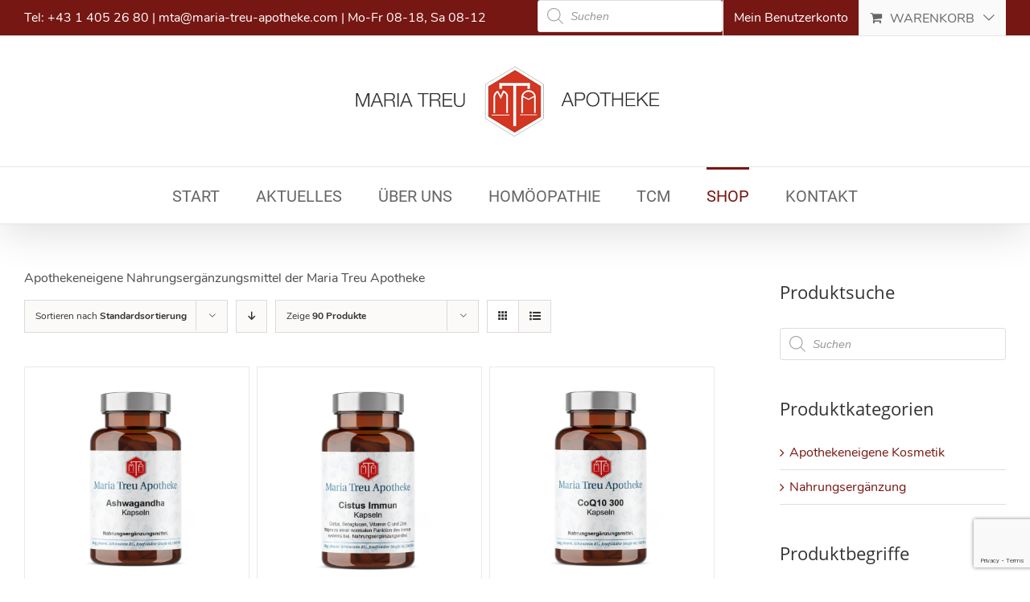

--- FILE ---
content_type: text/html; charset=utf-8
request_url: https://www.google.com/recaptcha/api2/anchor?ar=1&k=6LcuzIcUAAAAAHj06SU6cs6qBxUMAytiUeow8agR&co=aHR0cHM6Ly9tYXJpYS10cmV1LWFwb3RoZWtlLmF0OjQ0Mw..&hl=en&v=N67nZn4AqZkNcbeMu4prBgzg&size=invisible&anchor-ms=20000&execute-ms=30000&cb=ot7wzz5j7twc
body_size: 48453
content:
<!DOCTYPE HTML><html dir="ltr" lang="en"><head><meta http-equiv="Content-Type" content="text/html; charset=UTF-8">
<meta http-equiv="X-UA-Compatible" content="IE=edge">
<title>reCAPTCHA</title>
<style type="text/css">
/* cyrillic-ext */
@font-face {
  font-family: 'Roboto';
  font-style: normal;
  font-weight: 400;
  font-stretch: 100%;
  src: url(//fonts.gstatic.com/s/roboto/v48/KFO7CnqEu92Fr1ME7kSn66aGLdTylUAMa3GUBHMdazTgWw.woff2) format('woff2');
  unicode-range: U+0460-052F, U+1C80-1C8A, U+20B4, U+2DE0-2DFF, U+A640-A69F, U+FE2E-FE2F;
}
/* cyrillic */
@font-face {
  font-family: 'Roboto';
  font-style: normal;
  font-weight: 400;
  font-stretch: 100%;
  src: url(//fonts.gstatic.com/s/roboto/v48/KFO7CnqEu92Fr1ME7kSn66aGLdTylUAMa3iUBHMdazTgWw.woff2) format('woff2');
  unicode-range: U+0301, U+0400-045F, U+0490-0491, U+04B0-04B1, U+2116;
}
/* greek-ext */
@font-face {
  font-family: 'Roboto';
  font-style: normal;
  font-weight: 400;
  font-stretch: 100%;
  src: url(//fonts.gstatic.com/s/roboto/v48/KFO7CnqEu92Fr1ME7kSn66aGLdTylUAMa3CUBHMdazTgWw.woff2) format('woff2');
  unicode-range: U+1F00-1FFF;
}
/* greek */
@font-face {
  font-family: 'Roboto';
  font-style: normal;
  font-weight: 400;
  font-stretch: 100%;
  src: url(//fonts.gstatic.com/s/roboto/v48/KFO7CnqEu92Fr1ME7kSn66aGLdTylUAMa3-UBHMdazTgWw.woff2) format('woff2');
  unicode-range: U+0370-0377, U+037A-037F, U+0384-038A, U+038C, U+038E-03A1, U+03A3-03FF;
}
/* math */
@font-face {
  font-family: 'Roboto';
  font-style: normal;
  font-weight: 400;
  font-stretch: 100%;
  src: url(//fonts.gstatic.com/s/roboto/v48/KFO7CnqEu92Fr1ME7kSn66aGLdTylUAMawCUBHMdazTgWw.woff2) format('woff2');
  unicode-range: U+0302-0303, U+0305, U+0307-0308, U+0310, U+0312, U+0315, U+031A, U+0326-0327, U+032C, U+032F-0330, U+0332-0333, U+0338, U+033A, U+0346, U+034D, U+0391-03A1, U+03A3-03A9, U+03B1-03C9, U+03D1, U+03D5-03D6, U+03F0-03F1, U+03F4-03F5, U+2016-2017, U+2034-2038, U+203C, U+2040, U+2043, U+2047, U+2050, U+2057, U+205F, U+2070-2071, U+2074-208E, U+2090-209C, U+20D0-20DC, U+20E1, U+20E5-20EF, U+2100-2112, U+2114-2115, U+2117-2121, U+2123-214F, U+2190, U+2192, U+2194-21AE, U+21B0-21E5, U+21F1-21F2, U+21F4-2211, U+2213-2214, U+2216-22FF, U+2308-230B, U+2310, U+2319, U+231C-2321, U+2336-237A, U+237C, U+2395, U+239B-23B7, U+23D0, U+23DC-23E1, U+2474-2475, U+25AF, U+25B3, U+25B7, U+25BD, U+25C1, U+25CA, U+25CC, U+25FB, U+266D-266F, U+27C0-27FF, U+2900-2AFF, U+2B0E-2B11, U+2B30-2B4C, U+2BFE, U+3030, U+FF5B, U+FF5D, U+1D400-1D7FF, U+1EE00-1EEFF;
}
/* symbols */
@font-face {
  font-family: 'Roboto';
  font-style: normal;
  font-weight: 400;
  font-stretch: 100%;
  src: url(//fonts.gstatic.com/s/roboto/v48/KFO7CnqEu92Fr1ME7kSn66aGLdTylUAMaxKUBHMdazTgWw.woff2) format('woff2');
  unicode-range: U+0001-000C, U+000E-001F, U+007F-009F, U+20DD-20E0, U+20E2-20E4, U+2150-218F, U+2190, U+2192, U+2194-2199, U+21AF, U+21E6-21F0, U+21F3, U+2218-2219, U+2299, U+22C4-22C6, U+2300-243F, U+2440-244A, U+2460-24FF, U+25A0-27BF, U+2800-28FF, U+2921-2922, U+2981, U+29BF, U+29EB, U+2B00-2BFF, U+4DC0-4DFF, U+FFF9-FFFB, U+10140-1018E, U+10190-1019C, U+101A0, U+101D0-101FD, U+102E0-102FB, U+10E60-10E7E, U+1D2C0-1D2D3, U+1D2E0-1D37F, U+1F000-1F0FF, U+1F100-1F1AD, U+1F1E6-1F1FF, U+1F30D-1F30F, U+1F315, U+1F31C, U+1F31E, U+1F320-1F32C, U+1F336, U+1F378, U+1F37D, U+1F382, U+1F393-1F39F, U+1F3A7-1F3A8, U+1F3AC-1F3AF, U+1F3C2, U+1F3C4-1F3C6, U+1F3CA-1F3CE, U+1F3D4-1F3E0, U+1F3ED, U+1F3F1-1F3F3, U+1F3F5-1F3F7, U+1F408, U+1F415, U+1F41F, U+1F426, U+1F43F, U+1F441-1F442, U+1F444, U+1F446-1F449, U+1F44C-1F44E, U+1F453, U+1F46A, U+1F47D, U+1F4A3, U+1F4B0, U+1F4B3, U+1F4B9, U+1F4BB, U+1F4BF, U+1F4C8-1F4CB, U+1F4D6, U+1F4DA, U+1F4DF, U+1F4E3-1F4E6, U+1F4EA-1F4ED, U+1F4F7, U+1F4F9-1F4FB, U+1F4FD-1F4FE, U+1F503, U+1F507-1F50B, U+1F50D, U+1F512-1F513, U+1F53E-1F54A, U+1F54F-1F5FA, U+1F610, U+1F650-1F67F, U+1F687, U+1F68D, U+1F691, U+1F694, U+1F698, U+1F6AD, U+1F6B2, U+1F6B9-1F6BA, U+1F6BC, U+1F6C6-1F6CF, U+1F6D3-1F6D7, U+1F6E0-1F6EA, U+1F6F0-1F6F3, U+1F6F7-1F6FC, U+1F700-1F7FF, U+1F800-1F80B, U+1F810-1F847, U+1F850-1F859, U+1F860-1F887, U+1F890-1F8AD, U+1F8B0-1F8BB, U+1F8C0-1F8C1, U+1F900-1F90B, U+1F93B, U+1F946, U+1F984, U+1F996, U+1F9E9, U+1FA00-1FA6F, U+1FA70-1FA7C, U+1FA80-1FA89, U+1FA8F-1FAC6, U+1FACE-1FADC, U+1FADF-1FAE9, U+1FAF0-1FAF8, U+1FB00-1FBFF;
}
/* vietnamese */
@font-face {
  font-family: 'Roboto';
  font-style: normal;
  font-weight: 400;
  font-stretch: 100%;
  src: url(//fonts.gstatic.com/s/roboto/v48/KFO7CnqEu92Fr1ME7kSn66aGLdTylUAMa3OUBHMdazTgWw.woff2) format('woff2');
  unicode-range: U+0102-0103, U+0110-0111, U+0128-0129, U+0168-0169, U+01A0-01A1, U+01AF-01B0, U+0300-0301, U+0303-0304, U+0308-0309, U+0323, U+0329, U+1EA0-1EF9, U+20AB;
}
/* latin-ext */
@font-face {
  font-family: 'Roboto';
  font-style: normal;
  font-weight: 400;
  font-stretch: 100%;
  src: url(//fonts.gstatic.com/s/roboto/v48/KFO7CnqEu92Fr1ME7kSn66aGLdTylUAMa3KUBHMdazTgWw.woff2) format('woff2');
  unicode-range: U+0100-02BA, U+02BD-02C5, U+02C7-02CC, U+02CE-02D7, U+02DD-02FF, U+0304, U+0308, U+0329, U+1D00-1DBF, U+1E00-1E9F, U+1EF2-1EFF, U+2020, U+20A0-20AB, U+20AD-20C0, U+2113, U+2C60-2C7F, U+A720-A7FF;
}
/* latin */
@font-face {
  font-family: 'Roboto';
  font-style: normal;
  font-weight: 400;
  font-stretch: 100%;
  src: url(//fonts.gstatic.com/s/roboto/v48/KFO7CnqEu92Fr1ME7kSn66aGLdTylUAMa3yUBHMdazQ.woff2) format('woff2');
  unicode-range: U+0000-00FF, U+0131, U+0152-0153, U+02BB-02BC, U+02C6, U+02DA, U+02DC, U+0304, U+0308, U+0329, U+2000-206F, U+20AC, U+2122, U+2191, U+2193, U+2212, U+2215, U+FEFF, U+FFFD;
}
/* cyrillic-ext */
@font-face {
  font-family: 'Roboto';
  font-style: normal;
  font-weight: 500;
  font-stretch: 100%;
  src: url(//fonts.gstatic.com/s/roboto/v48/KFO7CnqEu92Fr1ME7kSn66aGLdTylUAMa3GUBHMdazTgWw.woff2) format('woff2');
  unicode-range: U+0460-052F, U+1C80-1C8A, U+20B4, U+2DE0-2DFF, U+A640-A69F, U+FE2E-FE2F;
}
/* cyrillic */
@font-face {
  font-family: 'Roboto';
  font-style: normal;
  font-weight: 500;
  font-stretch: 100%;
  src: url(//fonts.gstatic.com/s/roboto/v48/KFO7CnqEu92Fr1ME7kSn66aGLdTylUAMa3iUBHMdazTgWw.woff2) format('woff2');
  unicode-range: U+0301, U+0400-045F, U+0490-0491, U+04B0-04B1, U+2116;
}
/* greek-ext */
@font-face {
  font-family: 'Roboto';
  font-style: normal;
  font-weight: 500;
  font-stretch: 100%;
  src: url(//fonts.gstatic.com/s/roboto/v48/KFO7CnqEu92Fr1ME7kSn66aGLdTylUAMa3CUBHMdazTgWw.woff2) format('woff2');
  unicode-range: U+1F00-1FFF;
}
/* greek */
@font-face {
  font-family: 'Roboto';
  font-style: normal;
  font-weight: 500;
  font-stretch: 100%;
  src: url(//fonts.gstatic.com/s/roboto/v48/KFO7CnqEu92Fr1ME7kSn66aGLdTylUAMa3-UBHMdazTgWw.woff2) format('woff2');
  unicode-range: U+0370-0377, U+037A-037F, U+0384-038A, U+038C, U+038E-03A1, U+03A3-03FF;
}
/* math */
@font-face {
  font-family: 'Roboto';
  font-style: normal;
  font-weight: 500;
  font-stretch: 100%;
  src: url(//fonts.gstatic.com/s/roboto/v48/KFO7CnqEu92Fr1ME7kSn66aGLdTylUAMawCUBHMdazTgWw.woff2) format('woff2');
  unicode-range: U+0302-0303, U+0305, U+0307-0308, U+0310, U+0312, U+0315, U+031A, U+0326-0327, U+032C, U+032F-0330, U+0332-0333, U+0338, U+033A, U+0346, U+034D, U+0391-03A1, U+03A3-03A9, U+03B1-03C9, U+03D1, U+03D5-03D6, U+03F0-03F1, U+03F4-03F5, U+2016-2017, U+2034-2038, U+203C, U+2040, U+2043, U+2047, U+2050, U+2057, U+205F, U+2070-2071, U+2074-208E, U+2090-209C, U+20D0-20DC, U+20E1, U+20E5-20EF, U+2100-2112, U+2114-2115, U+2117-2121, U+2123-214F, U+2190, U+2192, U+2194-21AE, U+21B0-21E5, U+21F1-21F2, U+21F4-2211, U+2213-2214, U+2216-22FF, U+2308-230B, U+2310, U+2319, U+231C-2321, U+2336-237A, U+237C, U+2395, U+239B-23B7, U+23D0, U+23DC-23E1, U+2474-2475, U+25AF, U+25B3, U+25B7, U+25BD, U+25C1, U+25CA, U+25CC, U+25FB, U+266D-266F, U+27C0-27FF, U+2900-2AFF, U+2B0E-2B11, U+2B30-2B4C, U+2BFE, U+3030, U+FF5B, U+FF5D, U+1D400-1D7FF, U+1EE00-1EEFF;
}
/* symbols */
@font-face {
  font-family: 'Roboto';
  font-style: normal;
  font-weight: 500;
  font-stretch: 100%;
  src: url(//fonts.gstatic.com/s/roboto/v48/KFO7CnqEu92Fr1ME7kSn66aGLdTylUAMaxKUBHMdazTgWw.woff2) format('woff2');
  unicode-range: U+0001-000C, U+000E-001F, U+007F-009F, U+20DD-20E0, U+20E2-20E4, U+2150-218F, U+2190, U+2192, U+2194-2199, U+21AF, U+21E6-21F0, U+21F3, U+2218-2219, U+2299, U+22C4-22C6, U+2300-243F, U+2440-244A, U+2460-24FF, U+25A0-27BF, U+2800-28FF, U+2921-2922, U+2981, U+29BF, U+29EB, U+2B00-2BFF, U+4DC0-4DFF, U+FFF9-FFFB, U+10140-1018E, U+10190-1019C, U+101A0, U+101D0-101FD, U+102E0-102FB, U+10E60-10E7E, U+1D2C0-1D2D3, U+1D2E0-1D37F, U+1F000-1F0FF, U+1F100-1F1AD, U+1F1E6-1F1FF, U+1F30D-1F30F, U+1F315, U+1F31C, U+1F31E, U+1F320-1F32C, U+1F336, U+1F378, U+1F37D, U+1F382, U+1F393-1F39F, U+1F3A7-1F3A8, U+1F3AC-1F3AF, U+1F3C2, U+1F3C4-1F3C6, U+1F3CA-1F3CE, U+1F3D4-1F3E0, U+1F3ED, U+1F3F1-1F3F3, U+1F3F5-1F3F7, U+1F408, U+1F415, U+1F41F, U+1F426, U+1F43F, U+1F441-1F442, U+1F444, U+1F446-1F449, U+1F44C-1F44E, U+1F453, U+1F46A, U+1F47D, U+1F4A3, U+1F4B0, U+1F4B3, U+1F4B9, U+1F4BB, U+1F4BF, U+1F4C8-1F4CB, U+1F4D6, U+1F4DA, U+1F4DF, U+1F4E3-1F4E6, U+1F4EA-1F4ED, U+1F4F7, U+1F4F9-1F4FB, U+1F4FD-1F4FE, U+1F503, U+1F507-1F50B, U+1F50D, U+1F512-1F513, U+1F53E-1F54A, U+1F54F-1F5FA, U+1F610, U+1F650-1F67F, U+1F687, U+1F68D, U+1F691, U+1F694, U+1F698, U+1F6AD, U+1F6B2, U+1F6B9-1F6BA, U+1F6BC, U+1F6C6-1F6CF, U+1F6D3-1F6D7, U+1F6E0-1F6EA, U+1F6F0-1F6F3, U+1F6F7-1F6FC, U+1F700-1F7FF, U+1F800-1F80B, U+1F810-1F847, U+1F850-1F859, U+1F860-1F887, U+1F890-1F8AD, U+1F8B0-1F8BB, U+1F8C0-1F8C1, U+1F900-1F90B, U+1F93B, U+1F946, U+1F984, U+1F996, U+1F9E9, U+1FA00-1FA6F, U+1FA70-1FA7C, U+1FA80-1FA89, U+1FA8F-1FAC6, U+1FACE-1FADC, U+1FADF-1FAE9, U+1FAF0-1FAF8, U+1FB00-1FBFF;
}
/* vietnamese */
@font-face {
  font-family: 'Roboto';
  font-style: normal;
  font-weight: 500;
  font-stretch: 100%;
  src: url(//fonts.gstatic.com/s/roboto/v48/KFO7CnqEu92Fr1ME7kSn66aGLdTylUAMa3OUBHMdazTgWw.woff2) format('woff2');
  unicode-range: U+0102-0103, U+0110-0111, U+0128-0129, U+0168-0169, U+01A0-01A1, U+01AF-01B0, U+0300-0301, U+0303-0304, U+0308-0309, U+0323, U+0329, U+1EA0-1EF9, U+20AB;
}
/* latin-ext */
@font-face {
  font-family: 'Roboto';
  font-style: normal;
  font-weight: 500;
  font-stretch: 100%;
  src: url(//fonts.gstatic.com/s/roboto/v48/KFO7CnqEu92Fr1ME7kSn66aGLdTylUAMa3KUBHMdazTgWw.woff2) format('woff2');
  unicode-range: U+0100-02BA, U+02BD-02C5, U+02C7-02CC, U+02CE-02D7, U+02DD-02FF, U+0304, U+0308, U+0329, U+1D00-1DBF, U+1E00-1E9F, U+1EF2-1EFF, U+2020, U+20A0-20AB, U+20AD-20C0, U+2113, U+2C60-2C7F, U+A720-A7FF;
}
/* latin */
@font-face {
  font-family: 'Roboto';
  font-style: normal;
  font-weight: 500;
  font-stretch: 100%;
  src: url(//fonts.gstatic.com/s/roboto/v48/KFO7CnqEu92Fr1ME7kSn66aGLdTylUAMa3yUBHMdazQ.woff2) format('woff2');
  unicode-range: U+0000-00FF, U+0131, U+0152-0153, U+02BB-02BC, U+02C6, U+02DA, U+02DC, U+0304, U+0308, U+0329, U+2000-206F, U+20AC, U+2122, U+2191, U+2193, U+2212, U+2215, U+FEFF, U+FFFD;
}
/* cyrillic-ext */
@font-face {
  font-family: 'Roboto';
  font-style: normal;
  font-weight: 900;
  font-stretch: 100%;
  src: url(//fonts.gstatic.com/s/roboto/v48/KFO7CnqEu92Fr1ME7kSn66aGLdTylUAMa3GUBHMdazTgWw.woff2) format('woff2');
  unicode-range: U+0460-052F, U+1C80-1C8A, U+20B4, U+2DE0-2DFF, U+A640-A69F, U+FE2E-FE2F;
}
/* cyrillic */
@font-face {
  font-family: 'Roboto';
  font-style: normal;
  font-weight: 900;
  font-stretch: 100%;
  src: url(//fonts.gstatic.com/s/roboto/v48/KFO7CnqEu92Fr1ME7kSn66aGLdTylUAMa3iUBHMdazTgWw.woff2) format('woff2');
  unicode-range: U+0301, U+0400-045F, U+0490-0491, U+04B0-04B1, U+2116;
}
/* greek-ext */
@font-face {
  font-family: 'Roboto';
  font-style: normal;
  font-weight: 900;
  font-stretch: 100%;
  src: url(//fonts.gstatic.com/s/roboto/v48/KFO7CnqEu92Fr1ME7kSn66aGLdTylUAMa3CUBHMdazTgWw.woff2) format('woff2');
  unicode-range: U+1F00-1FFF;
}
/* greek */
@font-face {
  font-family: 'Roboto';
  font-style: normal;
  font-weight: 900;
  font-stretch: 100%;
  src: url(//fonts.gstatic.com/s/roboto/v48/KFO7CnqEu92Fr1ME7kSn66aGLdTylUAMa3-UBHMdazTgWw.woff2) format('woff2');
  unicode-range: U+0370-0377, U+037A-037F, U+0384-038A, U+038C, U+038E-03A1, U+03A3-03FF;
}
/* math */
@font-face {
  font-family: 'Roboto';
  font-style: normal;
  font-weight: 900;
  font-stretch: 100%;
  src: url(//fonts.gstatic.com/s/roboto/v48/KFO7CnqEu92Fr1ME7kSn66aGLdTylUAMawCUBHMdazTgWw.woff2) format('woff2');
  unicode-range: U+0302-0303, U+0305, U+0307-0308, U+0310, U+0312, U+0315, U+031A, U+0326-0327, U+032C, U+032F-0330, U+0332-0333, U+0338, U+033A, U+0346, U+034D, U+0391-03A1, U+03A3-03A9, U+03B1-03C9, U+03D1, U+03D5-03D6, U+03F0-03F1, U+03F4-03F5, U+2016-2017, U+2034-2038, U+203C, U+2040, U+2043, U+2047, U+2050, U+2057, U+205F, U+2070-2071, U+2074-208E, U+2090-209C, U+20D0-20DC, U+20E1, U+20E5-20EF, U+2100-2112, U+2114-2115, U+2117-2121, U+2123-214F, U+2190, U+2192, U+2194-21AE, U+21B0-21E5, U+21F1-21F2, U+21F4-2211, U+2213-2214, U+2216-22FF, U+2308-230B, U+2310, U+2319, U+231C-2321, U+2336-237A, U+237C, U+2395, U+239B-23B7, U+23D0, U+23DC-23E1, U+2474-2475, U+25AF, U+25B3, U+25B7, U+25BD, U+25C1, U+25CA, U+25CC, U+25FB, U+266D-266F, U+27C0-27FF, U+2900-2AFF, U+2B0E-2B11, U+2B30-2B4C, U+2BFE, U+3030, U+FF5B, U+FF5D, U+1D400-1D7FF, U+1EE00-1EEFF;
}
/* symbols */
@font-face {
  font-family: 'Roboto';
  font-style: normal;
  font-weight: 900;
  font-stretch: 100%;
  src: url(//fonts.gstatic.com/s/roboto/v48/KFO7CnqEu92Fr1ME7kSn66aGLdTylUAMaxKUBHMdazTgWw.woff2) format('woff2');
  unicode-range: U+0001-000C, U+000E-001F, U+007F-009F, U+20DD-20E0, U+20E2-20E4, U+2150-218F, U+2190, U+2192, U+2194-2199, U+21AF, U+21E6-21F0, U+21F3, U+2218-2219, U+2299, U+22C4-22C6, U+2300-243F, U+2440-244A, U+2460-24FF, U+25A0-27BF, U+2800-28FF, U+2921-2922, U+2981, U+29BF, U+29EB, U+2B00-2BFF, U+4DC0-4DFF, U+FFF9-FFFB, U+10140-1018E, U+10190-1019C, U+101A0, U+101D0-101FD, U+102E0-102FB, U+10E60-10E7E, U+1D2C0-1D2D3, U+1D2E0-1D37F, U+1F000-1F0FF, U+1F100-1F1AD, U+1F1E6-1F1FF, U+1F30D-1F30F, U+1F315, U+1F31C, U+1F31E, U+1F320-1F32C, U+1F336, U+1F378, U+1F37D, U+1F382, U+1F393-1F39F, U+1F3A7-1F3A8, U+1F3AC-1F3AF, U+1F3C2, U+1F3C4-1F3C6, U+1F3CA-1F3CE, U+1F3D4-1F3E0, U+1F3ED, U+1F3F1-1F3F3, U+1F3F5-1F3F7, U+1F408, U+1F415, U+1F41F, U+1F426, U+1F43F, U+1F441-1F442, U+1F444, U+1F446-1F449, U+1F44C-1F44E, U+1F453, U+1F46A, U+1F47D, U+1F4A3, U+1F4B0, U+1F4B3, U+1F4B9, U+1F4BB, U+1F4BF, U+1F4C8-1F4CB, U+1F4D6, U+1F4DA, U+1F4DF, U+1F4E3-1F4E6, U+1F4EA-1F4ED, U+1F4F7, U+1F4F9-1F4FB, U+1F4FD-1F4FE, U+1F503, U+1F507-1F50B, U+1F50D, U+1F512-1F513, U+1F53E-1F54A, U+1F54F-1F5FA, U+1F610, U+1F650-1F67F, U+1F687, U+1F68D, U+1F691, U+1F694, U+1F698, U+1F6AD, U+1F6B2, U+1F6B9-1F6BA, U+1F6BC, U+1F6C6-1F6CF, U+1F6D3-1F6D7, U+1F6E0-1F6EA, U+1F6F0-1F6F3, U+1F6F7-1F6FC, U+1F700-1F7FF, U+1F800-1F80B, U+1F810-1F847, U+1F850-1F859, U+1F860-1F887, U+1F890-1F8AD, U+1F8B0-1F8BB, U+1F8C0-1F8C1, U+1F900-1F90B, U+1F93B, U+1F946, U+1F984, U+1F996, U+1F9E9, U+1FA00-1FA6F, U+1FA70-1FA7C, U+1FA80-1FA89, U+1FA8F-1FAC6, U+1FACE-1FADC, U+1FADF-1FAE9, U+1FAF0-1FAF8, U+1FB00-1FBFF;
}
/* vietnamese */
@font-face {
  font-family: 'Roboto';
  font-style: normal;
  font-weight: 900;
  font-stretch: 100%;
  src: url(//fonts.gstatic.com/s/roboto/v48/KFO7CnqEu92Fr1ME7kSn66aGLdTylUAMa3OUBHMdazTgWw.woff2) format('woff2');
  unicode-range: U+0102-0103, U+0110-0111, U+0128-0129, U+0168-0169, U+01A0-01A1, U+01AF-01B0, U+0300-0301, U+0303-0304, U+0308-0309, U+0323, U+0329, U+1EA0-1EF9, U+20AB;
}
/* latin-ext */
@font-face {
  font-family: 'Roboto';
  font-style: normal;
  font-weight: 900;
  font-stretch: 100%;
  src: url(//fonts.gstatic.com/s/roboto/v48/KFO7CnqEu92Fr1ME7kSn66aGLdTylUAMa3KUBHMdazTgWw.woff2) format('woff2');
  unicode-range: U+0100-02BA, U+02BD-02C5, U+02C7-02CC, U+02CE-02D7, U+02DD-02FF, U+0304, U+0308, U+0329, U+1D00-1DBF, U+1E00-1E9F, U+1EF2-1EFF, U+2020, U+20A0-20AB, U+20AD-20C0, U+2113, U+2C60-2C7F, U+A720-A7FF;
}
/* latin */
@font-face {
  font-family: 'Roboto';
  font-style: normal;
  font-weight: 900;
  font-stretch: 100%;
  src: url(//fonts.gstatic.com/s/roboto/v48/KFO7CnqEu92Fr1ME7kSn66aGLdTylUAMa3yUBHMdazQ.woff2) format('woff2');
  unicode-range: U+0000-00FF, U+0131, U+0152-0153, U+02BB-02BC, U+02C6, U+02DA, U+02DC, U+0304, U+0308, U+0329, U+2000-206F, U+20AC, U+2122, U+2191, U+2193, U+2212, U+2215, U+FEFF, U+FFFD;
}

</style>
<link rel="stylesheet" type="text/css" href="https://www.gstatic.com/recaptcha/releases/N67nZn4AqZkNcbeMu4prBgzg/styles__ltr.css">
<script nonce="QXr6jl3kUyJLuLyT-xcKGw" type="text/javascript">window['__recaptcha_api'] = 'https://www.google.com/recaptcha/api2/';</script>
<script type="text/javascript" src="https://www.gstatic.com/recaptcha/releases/N67nZn4AqZkNcbeMu4prBgzg/recaptcha__en.js" nonce="QXr6jl3kUyJLuLyT-xcKGw">
      
    </script></head>
<body><div id="rc-anchor-alert" class="rc-anchor-alert"></div>
<input type="hidden" id="recaptcha-token" value="[base64]">
<script type="text/javascript" nonce="QXr6jl3kUyJLuLyT-xcKGw">
      recaptcha.anchor.Main.init("[\x22ainput\x22,[\x22bgdata\x22,\x22\x22,\[base64]/[base64]/MjU1Ong/[base64]/[base64]/[base64]/[base64]/[base64]/[base64]/[base64]/[base64]/[base64]/[base64]/[base64]/[base64]/[base64]/[base64]/[base64]\\u003d\x22,\[base64]\\u003d\x22,\x22w7VaAsO/eWLCvFdhw4wiHHpiMUzCgsKmwoYeVsOrw77Dq8Oqw6BFVzBhKsOsw49Ww4FVHgQaT2DCicKYFHvDqsO6w5QmCCjDgMK4wpfCvGPDqQfDl8KISWnDsg0qNFbDosOZwofClcKhWcOLD099woE4w6/CvsO4w7PDsSUfZXFGKw1Fw71zwpI/w7YgRMKEwrldwqYmwrzCssODEsK4Oi9vSxTDjsO9w7c/EMKDwpIuXsK6wo5NGcOVB8O1b8O5J8KGwrrDjyrDjsKNVF9af8ODw6B8wr/Cv2xkX8KFwoEuJxPCjB45MDw+WT7DpMKGw7zChkDClsKFw40vw4Ucwq4gLcOPwr8Fw6kHw6nDm1RGK8KSw6UEw5kSwrbCskEXHWbCu8ONbTMbw5rClMOIwovCnGHDtcKQCnAdMEUGwrgswr7DpA/Cn1VYwqxiZmLCmcKcYsOSY8KqwprDucKJwo7CvwPDhG4ww7nDmsKZwp1jecK7OUjCt8O2Wk7DpT9pw55KwrIYFxPCtVRGw7rCvsK/[base64]/Cg8Oew5TDr37DvMKvWRYRScKOwo/DlsO4J8OMwrzCqR80w64sw71WwojDmFPDncOGVMOmRMKwScO5G8OLJMOow6fCokvDgMKNw4zCnVnCqkfCmBvChgXDn8Okwpd8LcOKLsKTA8Krw5J0w6ppwoUEw7xDw4YOwrUeGHN/[base64]/w65UPcKcb8OxVCLCtQBuf34lIMONY8Kzw4s/P0HDvgLCjXvDuMO1wqTDmT88wpjDukjCqgfCucKFAcO7fcKIwrbDpcO/b8KAw5rCnsKdB8KGw6N5wqgvDsKgNMKRV8OKw7Y0VHbCv8Opw7rDk1JIA3nCp8Ord8O4wr1lNMKGw7LDsMK2wr/Cn8KewqvChhbCu8KsYcKiPcKtfMOZwr44LcOcwr0Kw5V0w6AbcXvDgsKdY8O0EwHDscK2w6bClVszwrwvIUscwrzDkyDCp8KWw6gmwpdxM3vCv8O7WcKoDR0CAsO/w7nCuGDDmHjCn8KuccKcw49aw6bDuw4nw78vwoTDnsOxQxUAw5N1UsKqN8OjGyVCw63CssO4PyJAwpHCl3gew6oTPcKWwrgQwpFVw6oPLsKLw4IWwqYIZSZ7QsOkwr4ZwoXCnSoFQ1PDiz5GwrzDu8OFw4AOwq/CkEJRU8OkYMKIVk4bwpwDw7jDp8ONHcOPwqQfw4Q2ZcKnw4IdHQtlCMKyGcKiw5jDg8ORBMOybkTDulVRFhM8XHJWwp7Cs8O0KcKnE8OPw7XDqhvCq3fCvi5Gw7tQw7vDk2soFytOaMKrShFow7/CjV3CjsKuw6EPwpjCrcKXw6PCpsK+w5AmwqHChF5Iw7fCksKEw7LCuMOkw7jDqg4/wrZGw7zDosOzwr3DvG3CvMKHw71uBSEaGH7Du3sJcyXDgC/DgVtuXcKkwoHDhHLCkV1MFMKNw55sE8KgLVjChMKLwpNFGcOVdSXCh8ODwovDusOKwoLCvQTCrVIbbhcNw7DDicOPGsK9RmJ6L8OEw4Rww6zCgMKJw6rDrsKLwrHDoMKvJXHCunUfwpxLw4LCg8KuWjnDuAtAwogkw5zDt8Osw5LCm0EXw5HCiVEBwr9xTXjDicKww7/CocOUEn1rf2RQwpbCmMK7PkTDoURKw7TChzNbwq/DhMKiQ27Cv0DCqkfCjn3CtMKQWcOTwqFEFsK7R8Krw54UGsKlwrF4PcK/[base64]/w4rDlcKgN2vCm0vCpcOsRBfCrjDDi8OZwp9BwonDi8OSI0rDu2scFBzDh8OMwpXDg8O4wr9zWMOAZcK7wrxKKx4JVcOKwrQjw558M2QWFRwvUcOAw4IwcwckRFbCjcOCGsOOwqDDuGHDnMKTaDTClxDCpk91W8OHw5ogw7DCisKzwoRaw4Bfw4YhPV4TFTomEl/CmMKoSMK6fBUUJMOWwok9ScObwpdCQsKqOQ5jwqdsDcO+wqfCqsOVQjlEwrhOw4XCuD/CjMKFw4NmEh7CtsKRw73CgxVGHcKxwr/DlmDDq8KOw7s1w6ZrFm7CpMKlw67Dp1bCiMK/fsO/KiVewoTCjTUzTCo6wo1yw63CpcO/wq/[base64]/CnsObFMOkOMOWGVnDtBbCusOYw5DCnw4IVcOUw4PCl8OUOVnDhMK8wr0twojDpMOkOsKIw4TCo8KpwqXCjsOmw7LClcKUc8O8w7HDgW5GGmXDpsK4w5bDjsO4EHwVGMK/PGBswqNqw47DkcOJw7zDskvDuBErw5coNMKUDcK3VsK7wqBnwrXDlU5tw6EZw7DClsKJw4ggw6BUwq7DvMKBRS0Pwqt0E8K8WcOXWMOBQwzDvQcBWcOnwojDk8OowqMCw5EAwpBsw5Z4wqswInzDgFJ/[base64]/[base64]/LMKSdU9XwrnDiMOUw75AwrzCoHXCssK9w4bDtEvCrEnDolICw5fCiWdMw7jClBTDmkhkwp/DlWjDnsO0Y1vCpcOXwpdyMcKVA2YTMsKHw60nw7HDrMKwwoLCrSkHV8OYw53DhMKbwoBTwr8yeMKaLlLDpWHDusKxwr3CvMK9woZVwrLDm0vCnQrDlcKow7BYWjFwdF3Cq03ChQLDsMKRwoLDkMOHC8Oab8Ohwr1SAcKZwqAaw4k/wrRQwr5oB8OWw4DCqhHClcKHc0NGPsK/wrLDuXBLwp1UFsKvOsOHIjrCm2IRHkXCt2l5w5QsJsKVI8KHwrvDsU3DhSvCpcK+e8O2wojCkXnCs07CjFPCogxoD8KwwoLDkwcrwrwcw6LCvn5GASssGltcwprDkwTCmMOqVBTDpMOwZB4hwro/[base64]/[base64]/CmcKOd8O6w7rDnRx9w45Tw7E4wpNkw51ow5lAwpUuwrLCtzzCljnCvDDCjVp/wpFZGsKDwrJcDiRtHC1Gw6NnwrFOwq/CrxdIRsK1L8KWf8Oowr/DuXp4TsOXw7/CuMKlw7rCtMKzw53DokJewoEdAwjCjcKNw51hD8K8cWtowrUnT8KlwqLDl2Ytw6HCgW3DncO8w5E6ES7CmcKkwo8CaA/Dj8OyPMOCY8Ovw70uwrQkKTvCgsOje8OqZcOwCEHCsEs2woDCncOiPXjCsVzCkiFow4/CugpCAcK/PsKIwrDCjHxxworDmXjCszrCh0jDn2/[base64]/CkxTCtn7Cm8KNB8OLw5V3DsK3w6lfb8OAw5ZRLWQow7RpwrXCt8KOw4DDmcO2QhoAQMOPwp3DoH/DjsOTGcKhworDjMKkw7XCqRvCpcOFwpBffsOOOHBQNMOGHAbDn1cYe8OFGcKbwol0OcO/wqfCiiAvOHk0w5ctwo/DssOXwojCtsKOSxkVdcKAw6Y+worCiVt8IsKCwoHChsO2Hy5/O8OYw5pUwq3CnsKUa2LCqF3CpsKQw7d6w4rDrcKscsKzHy3DnsOIT03CusO9wp/DpMKUwpJuw4jChsKYZMKKSsKdRX7DhcOeWMKYwrg4ci5uw7DDhMOYCG8VRcODwqQ4wprCpcKdAMKuw6Udw7YqTmdJw5F3w75CJ2hlw6QtworChMK/wr/CjsO/JGvDoFXDg8O2w5cswpl7w5lOw6YVw7QkwqbDsMO8aMKfbMOoUkUnworDp8K4w7bCvsOWwppXw6vCpsOSbxUpGMKYCsKUGRRewoTDvsOmccOaQToKwq/Cj3zCpXRydsKsfRtmwrLCp8Ocw4TDr0p3wp8sw7bDiCrDnn3CqMOMwpvCiAFpZMKEwo3CsyDCnDA1w4w+wpHCgMOjKQddw58bwoLCr8OEw4NkPW3DkcOpWsO6JcK/Jkg+EA4+BcOfw585Fw/[base64]/[base64]/[base64]/[base64]/eXl/[base64]/DojLCksKFQsO5wr7CqiXDhw3Dk15iEsKgwpXCpn1eG0XCoMKkHsKdw40WwrBxw6HClMKiAFoiUDp0FsOVQMO2DcK1bMKnTSM/HzF1w5kgM8KfesOURsOWwq7DssOnw5ErwpXCvjkaw6xsw5XCtcKmXcKTNGs9wojCtzgyZwtsYA8iw6NsbMK5w4/DthHDonvCgnEnKcKfBcKMw5bDksK1Xh/[base64]/wqZRRyTCuRTChSwBw6DCiVvDrsOMwociNwhVagNAKC4qFMK+w4Y8cGnDh8ODwo/DssONw6DDuEPDu8OFw43DrcOFw78iMHLDn0tbw4XDjcO4C8Olw6TDgBXCqkEnw7EhwplCbcOOwpTCmcOYFixReGHDhSpNw6rDt8KYw6EncVPDg2Yaw7BLdsOwwpzCtU8Qw5xxWsOKwqouwrIReiRiwqMVFjkPOzLCiMOLwoQ5w5PCiVVkAMK8PcKawrcWCx/CmiAIw5EDIMOCwql5FEfDiMO1wrg4Ty0swpfCngsxJ1wvwoZIaMO4bcOqPFhxZsO8ejvCnXHCsD8hHQhobMOMw6DCi2how6h6B0Ipw6dbM1nChCnDhcOSZn1Bb8OCIcOMwocwwoLCu8KzZkBjw5vDhnRdwoQfCMOWdzQQSw4occKww4HDhcOVwq/[base64]/wotPDSrDrnvCsmNkK3xAEsK6XsKOwqXChWEUHxLCkcKqw6HDiArDhsKew47CrwdEw4VLZ8KVAT9AMcOkL8O3wrjCpT7CtEtjC3DCmcK2ODRecXFsw5DDisOtOMOLw5Igw6wMFFl+YcOCaMO/[base64]/[base64]/w4xLY8KwSD4jw5sIe8KQw4cYwpsLY0peEcOqwoNBJ1nDlsOmV8Kkw4EjWMK+wqNTLXHDq3nDiB/DgTvDhlFsw4cDYsOvwrYUw4MTa2nCjcO/P8KIw6/[base64]/CjknDukbDikfCu8Kqw7LCrUJIR8OFwozDjCxJwq3DtkHCpTrDvcK5Z8KEeX7CjMODw7PDvW7DqUA+wp9Gwp3DosKNDcOQVMO5KMOawoh2wqxtwq0Aw7Fsw4nDklfDtcKCwqrDpsKAw5HDn8Oww7FfJDTCuH5/w68lJMOYwrJlScOQSgZ8woo9wqdywofDo3XDiQXDgm3DtWoAVVlYHcKPVxjCtsOewqJkDsOVAcOPw5TClEnCmsOWXMOIw5wWw4cvHAcGw5EawrsDGsO0ZcOwDERjw5/DkcOWwozCp8OSD8Ouw4vDj8OURsKqRk/[base64]/[base64]/Cq8Kuw69mwq3DqsKJbCQFw7/CsXjCgsOdwr8+D8O9wpDDjsKmdgzDl8KpFi/ChSp6wr7DphpZw4pkwrhxw7cMwo7CnMODRsKVwrRLcjQtVcOBw4FCw5Mxej8cOwzDlUnCnm5rw4XDuD1qSUw8w5xhw6fDnsO7b8K+w5XCtcKTL8K/KsKgwrMvw7TCnmdFwoBTwppUD8Otw6zCmsOrb3nCm8OIwqF9OsO4wrTCqsKGEsKZwoxGaHbDox8hw5vCrWvDjcORI8OFMD5qw6DCgXwuwqxhF8KfPkvCtcKGw70/w5DCosKaTcOdwqs7NsObBcOfw7hVw65Ew7rCicOHwo0iw7DCucKjw7LDpsOfM8OVwq4jckkIZsKdSz3CgnHCuhTDp8K+YkwBwqt9w7kvw43CkCZvw5jCvsKAwosLBMKnwp/[base64]/NSFQDxzDrsKtwptMwp7DpEEewrnDtSt0EcKlS8K0bUzCmDbDosKRPcKFwrXDrcO0KsKKb8KdGjUiw4VywpnCkzQQZMOlwqEzwp7Cv8K/[base64]/w4LDgsOURl3DiT4MNsKxOsODwoDChns3BAoPMcOgV8KMK8KGwqVowo3CscKQLiHCh8KowoVNwooow7XCix8Jw7QZRQIyw4HDgWIpL3w+w5fCgHQ5TxTDtsKjdUXDocOewqpLw5NPU8OTRBF/fMOwIVFRw69YwoJxw6bDg8OXw4ErMwsFwrZQPcOZwrrCoWBhZz9iw7ULJV/CmsKxw5xjwoQAwonDvcKew58TwqtewpbDgsK2w73Ck0/[base64]/CqCTCscOCM8KCwoReay/[base64]/DllMDNiXCn8KTwrXCucK/YQxvTDwMQMKkwp3ClMKgw6TCvVTDvyrDgsK/w77DukxJfMKyY8KkfVlfc8OZwpU7wpA3RGjCu8OuazhIAMKjwqbCuwg+wqpOGlxgTlLCvD/Cq8Kpw7vCtMOZMCnCkcKsw7LDocKcCgV8dUnCmcODS2PCjBpMwpxdw58CDmvDnMKdw6JqQjBXHsKGwoNcLMKzwplxETEmBSjDtQQyR8Onw7Z6wojDvSTDu8OZwq46RMOicSVxJVh/wpXCvcOrBcK4w4PCmGMKdm/ChTcKwrpGw4rCpm5oaxBVwqHCpHsddGQoAcOlQcO+w5Y1wpHDpSTDpnphw7LDhQ0Fw6DCqic6HMO5wr5sw47DrMOow6zChsKXOcOWw7HDiD0vw4FSwpRMUMKEEsKww4IzUsOjwpwiwrMfGcOkw64KIW3Du8O8wpkCw7YcGcOlOMOSwp7DicOoQxIgQX7CrV/ChSDDusOgUMOdwr3DrMO9NCdcLTPCvFktMzMjKcKOw5Nrwq8hFzAFKMOGw5wjf8OQw4xVWMOAwoMsw7/CpnzCpwBdSMK5wrLCvcOjw5fCvMO8wr3DqsKkwoDCqcKiw6RwwpZzIsOGQMK+w65hwr/Cq1hXcWpNK8O4PCd4esKUAi7DrWZhfX0Xwq7CgcOIw4XCtsKtSMOpf8KDe157w4tjwqvCjFIkacKyU0XDpWfCg8K3IU/Cq8KTDsOochhkE8OvOsOXFFPDsBROw6gbwrclQsOCw4nCrsKTwpvCgsOEw5MBwpV/[base64]/[base64]/CiMOsw4DDiMK3wo/ChB0Lw59+wq3DrhLDnsK7aX1QeXc1w5kZXcK1w7opZm7DjcK6wr/[base64]/Ci0vDvcOVeXjCiMKHw6dhLsOxJ8KhZFLCkWA9w5/DqETCuMK3w63DpsKeFn9gwrZVw7gYEcK8KMKhwoDChCEawqHDojBRw4bDhkrCvXstwrsvXsO7ZcKbwqM4EDfDlw0YK8KrHGrCm8KVw61CwpJZw5Mhwp/CksK2w7XCgn3DtX5YRsO8TX1kSWfDkUBlwoLCqwnDvMOOPhUBw704YWtPw53DiMOGPk7Dl2UiV8OIJsOCUcKeaMOgw4xGwpnCinoKLlXCg1/DrlPDh35mU8KKw6dsN8ORFmYCwrDDjcKbMQZuS8Oge8Kww4jDuXzCkzw8aXZ9wqHCiGnCoW/[base64]/[base64]/DpsO6wpzDlGQkNzl6Wm0/[base64]/DrHnDpMOkLcOlZcKlw6F9wqfDsT/Dl1p2SMKmZ8OrB1VtPsOqccOUwpMZNsO2V3LDl8Ktw57DusKNY0LDoUEVdsKBL0HDi8OMw4chwqhtOm0xfMK7AsK9w5/[base64]/DughOw7V4M8OwD3LDnXbCoF9IH8OAKjbCvRBywpDCqgYIw7zChAHDpUxdwoJFL0cMwrchwoxwbi/DqE5HesOsw5IFwrfDiMKgHsO3YMKOw4HCi8OVXHNgw4PDjcKow4tiw4vCrljCvMO4w4sbwohtw7nDl8O/w74QTQbChAYnwqAiw6rDu8O4woEWHlVFwpJzw5jCvRPDsMOAw5Q7wr5ewpoFTcO+wqTCqVhCwrgiHE1Mw4PDq3TCsBF7w4EDw5PCin/ClwDCnsO8w4NGNMOiw6bCtw0HN8Ofw5oiw4tvd8KLEcKiw59BLT8ewoQMwoUkGhFjwoQDw41FwoYMw5QNERYFSxxDw5cADkBPEMOGYmrDqltRImFNw7RDbcKYeF3Dp27DjF5uKnfDq8K2wpVKbV3CllTDt0/DgsOkOMOmCsOlwoJkWcKWasKUw5QNwonDoCpGwoktHMKLwp7DvsOQb8OlecKtSivCuMK5aMOmw5V5w4ZSOT0mfMK3w4nCjmPDsX7DvxjDksOkwodqwqogwozCpyFXUVt9w4BjSi/ClSUWaz3CpwzDtk99BwJWC1HCpMOgPcOAcsOuw7rCsj/Dj8K4H8ODw7tYdcOnS1LCkcK/f0NNNcKBJhbDv8OkfwfCisK3w5vDlMO8HcKPYsKDXHFBGCrDucKGPhPCrMK0w43CpsO4dQ7CoFYVKsKBG2fCvMORw4ILNsKdw4Q8DMKdMsO2w7fCvsKcw7LCrMOyw55eM8Kdw7U3diJkwrDDt8OCZQoebAVCwqM5wpZUZ8KGWsKww71tA8Khw7Aqw55+w5XCnno8wqB/w5AVPnw0wq3CtxRDSsOnw7QFw689w4B5c8Ozw5fDnMKrw74yRMOqKkXDmynDqcOEwrDDqUjCvkbDiMKWwrfCmirDoznDmQXDtsKNwo3ClsODUMKww7g7JsO7YcKwRcOZK8KIwp0Zw6UYw5TDmcK1wpw/[base64]/wpnCuUbCiErDsg/[base64]/DssKpWGXCkcOEH0zDuDbDnFg6w7zDqS0bwoMBw4HCkRIowrUsasO0WcKpwojDoSogw6bCgcOFXsOnwp5vw51pwqrCjB4nbXvCuGrCocKNw6bCuXjDrTAQRgYDPMKRwrBKwqHDncKuw7HDnU3Cuk0kwoYYPcKawpbDhsK1w6rDtx1wwrJJM8K2woPDhMO/UFRkwp4gBMOxfMKnw5AOYDLDuhsQw7nCucKiYFMhTnPCu8K8IMO9wq3DvcKXF8Kew78qGcO2WAvDrFbDkMKuTcOkw7/CkcKIw5ZCWiURw4wMaTzDrsOPw7pNDwLDjjPCksKJwq9rXjUvw67ClTc9wqccBDLDmMO1w7nCtlVjw5t9woHCkj/[base64]/wqzDmcKLwo1TIMKjw5vDsjLDgCrCmHBAFcKzw5rCqxnCuMOwHMKnJsKdw4AMwqBpCXtePnXDh8OhNRvCmsKvwpPClMONZ3h2U8KVw4EpwrDCqU4GbCdnwpo4wpAzAXoPU8Ofw4ZRGlzCo1rDtQYawojDtMOWw4EPw7rDqgpGw6LChMKOeMOUDDpmYXwpwq/[base64]/[base64]/wol5a1TDjMKsS3dEwqQQKcOCw7g9w77DmwbChwLDnhfDmsObL8KDwqTDjCjDu8KnwonDpHBTNsKDFcKLw73DunXDn8KvQcKWwobCrMK3FAZvw43CsCTDqzbDjTdlAsO2KFAoHcOpw7zCvcK3PWXCiwPDlSzCncK/w74owpQFesOAw5rCrsOVw60HwrNwH8OlFll6wod3b0rDocO4VMO4w5HDjX4RJQ7DhC3DgsK2w4HCosOjwq/[base64]/w70awrQnw6lCwo/Ci8KLw5wYwofDscKWw57CiHlaR8K3c8KlTzLDmG0hwpbCk344wrXDmi01w4QTw4DDq1vDhmJqUsOLwrNFL8KoIcK+HsKDwpctw5vDrRPCocOETEE9Fi3DuUTCqhBPwqthT8OJMUpAQMOIwp/ChWZ5woBmwqbCnwJXw5/Dk3cZVgLCnMObwqg9QsOGw6zCrsOswpF1CXvDqE0TPDYhF8Oja09/REbChsOSUiFYMFRvw7HDuMOxwovCjMOkdGE0GMKXw5YGwocYw5vDt8KGOwfDmh5ofsKSdRbCtsKrHDXDocOVG8KTw61kwpzDlhXDvV/CgEHCun7ChkzCosKyLywTw412wrAmJ8KwUMKhBwtVPBfCpT/[base64]/CjltWwrFFw6pvLTrDlcO/C8Krw6xbImY5OhNlM8KaIwNeTg/DnzlLNgpkwpbCkQTCjMK4w7jDqsOOw44vCRnCr8Kaw7U9SjvDlMO3ejVlwowgVHhGKcOdw5XDncKxw7N2wqwzYyrConRxNMOfw7RGOsKAw7Y8woZ0csK+wos0HyMZw6dtdMKnwpd9wrfCpcObKljCucOTTxs8wrokw419BA/CssORbUXDnRZLHToQJT80woAxT2XDm07CqsKvMHVMJMKOL8KXwrR4VBDDgX/CrEwQw5UwClLDp8OTwobDjiLDkcOyUcK4w7UvOhVRKj/DvxF7wqfDhsO6CyfDvsKPLixSP8KPw6/CtcO5wq3DmBHCrMOlEXrCrsKZw68awonCgRXCocOgLMOew4gnBnwWwpPCvitGchnDoyc8HQJLwr0Bw5XCgcKAw60CGhUFGw9+wo7Ds0jCgHQUBsOMBgDDu8KvS1DDlQHCqsK+bwNlUcKFw5/[base64]/[base64]/DpmjDqsOrF2BtwqMEwrRLwpY+wojDnR0UwoECI8KowrMHwpfDkRdVGcOWwr3DvMO5KcO0KAF0cFAocDPCosK7TsOrEMO3w703T8OfD8OyT8KqOMKhwqzCpSPDrxh8RiHCtcKyVzfDmMOFw4HCgMO9fg3DmcOrUD5SRH/DsXFLworCvcKrL8O4asODw7/Dg1/Cm0h5w73Du8K6BBvDoEUGXRnCn24SEyBnTXHClUZqwoY2wq0ebE98wod3dMKcZ8KPC8O2wpnCrsKXwo3Cj0zCvC5Fw5tfw6wdADrCimTDvW4kE8OswrkRWGXCmsKCTMKaE8KiWcKbF8O/w4LDoW7Cll3DumlJGMKwOsO2NsOmw5JnJQEow4lefGBTQMO4Vy89KcOMUEAbw5bCrQIYJjVKKMK4wrU2TzjCjsO2DcOiwprDmT8xScOpw7g6W8O7HQR6wqtTKBrDg8OVLcOKwq7DlHjCvhMnwrpKf8Kyw63CtG1RRcOQwoh3OsOVwpNbw7DCscKAFS/[base64]/[base64]/CssOawqTDmsOKJ2IPHzrChULDpyAuN8KqG1DDssOrw7tMLAcNw4TClcKMamnCn15CwrbCnw5/[base64]/[base64]/DisOzw60owpptw4ohEjTCvcKsZMOeH8ORA2HDg1/DhsK0w4/DtwEOwpRew6bDgsOjwqhdw7LCkcKqYMKBcsKJLsKDaFPDkU55wobCrHpPTArCnsOoRHpWPsOecMKuw4RHeF/[base64]/DhC/Cm1rDosOxw6/DjsKkLU1PGC5HRBTCksOIwqbCncKgw7bCqMOeYsKHSmpsRy4Hwpp3JMO1LAbCsMKGwp8dwpzCkgUhw5LCscKfwqvDlwfDq8K+w4XDl8OfwoRLwqFoPsKrwoDDtsKYYMO5GMOIw6jCnsOYMQ7CvSrCrW/ChsOnw595LGBILsOpwoIJc8KvwqrDo8KbamnDhcOGSsOIwqXCsMK4V8KhKC0JXCjDl8OqT8K4OXJ8w7vCvA0XFsOkEDNowpvCmcOuUlnCq8Kgw5cvG8KoaMOlwqJMw7UlTcOsw4MDHitqTSNLQF/CqcKuLMKPblrCqcKqd8KFG2cfwprDu8OBfcOnJy/CscKYwoMZKcKBw6lmw5MiTSN2NcO8CEHCowbCo8OtIcO/[base64]/PVRAa8KywqE9w4VaZkVVHW/Dk8K/SgAvf1vDhsOpw4fChF3CjMKnJxhBN1LDtcOjBULCnMObw7LDnCDDiQAycsKGwpZow6zDpQp+w7HDtlZ0c8O3w5Zxw6hcw61lScKgbMKbH8OgZMKiw7ofwpAuwossBMO8GMOIDcOKw4zCt8KiwpPDmDh8w6PCtGUMBMOidcK/a8KAeMOdEhJdaMOLw6rDocOPwo7Dm8K7cnpEXMKdWnBrwoHCpcK2wqHCvMO/H8KOKiluZjAxWzRUdcOqbsKTw5rChMOXw71Vw4/ClMOIwoZiZ8OdMcORbMOfwo8vw5rCisO4w6HDocOjwqAjDUPCvAnCmMOeS2DCgMK6w43Drw7DoFDCvcKZwoJiFMO6UsO9w6rChwPDhy1NwofDs8KAScOxw7rDvsO6w7p5OsOKw5/DvcKcJcK1w4VyNcKCLTLCksK8wpDCqDEjwqbDjMKrSBjDk2PDocOEw45iw6R7NsKlwo4lcsONVEjCn8KfQj3CiETDvRtxdMOMS2PDrVLDtBfCk0HDgkjDk2UVbcOXQsKBw57DjcKrwpvDijPDhEHCulXCmMK6w6cICwvDlifCjA/Co8OSIMOrw41TwpUrUMKzdnZvw69zfHhOwozCqsO+AcKMAirDh1XCssOBwoDCkioQwpHDiynDqXQ4RxLDjU9/egXDicK1B8O1wppJw6k/w4RcdTtpHzfCtsKQw7bCmlpwwqfCpBnDmkrCosKMw7xLCysAA8K0w6fDvsOScsO2w5UTwpEYw4YCBMK2wrU8w7sawp8aDMOhKHhvAcO1wpktwo3DkcKBwqEywpnClyvDtDbDp8O+Hnk8CcKjfsOpNBQ0w4JRwqcNw5V1wp4PwqDCuQDDgcOSNMK+w4hfwo/CmsKQd8OLw4bDshFgai3DmivDn8ODK8KWPcOgIx9vw4U1w4bDrH1fwrnDrk8WFcOZZzXDqsOuDMO4XVZyDcOuw4MYw5EHw53DqkHDmVg7woc8OXjDmsOHw6vDo8Kwwo4uaT8LwrlgworDrsKPw4A/wrUcwo7CnWMQw4VEw6h0w4oTw59Gw6LCpsKwNWnCvGZSwrBwfzQ8wp7ChMKROsK0CnvCqMOSWsKyw6TCh8OHN8KLwpfCmsOUwpc7w5s7DMO5w5AAwpEPAGlUaW5cLsK/QB7Dm8KRbMOKQsK+w7dQw4IsTA4fPcKMwrLDknwdfcK+wqbCpcOkwoXCmQN2wo/CjmhGwqEow4Rlw7XDrsKowr8RcMK8E28OSjfCmjhhw4Fke29mw5nCgsKGw7XCvXsYw4nDtcOJbwXCg8Ogw5zDpMOpw7TCryvDhsOKT8O1TMOmwpzCtMOvwrvCjsKLw5PDk8KTwp9fPQkywovCi1/CqQgUccKESsOiwpHCn8Omw5kXw4bCncKGw58CTC59CClKw6FWw4DDhcOaU8KKBxXCkMKLwoDDvsKfKsO1ecOuF8KtXMKAWBfDoijCrQ/[base64]/w6t7wrzCoRMSdsO+CXnDtcKCMXrCpsO0ExV9wpVTwqY0esKowrLChMOUPcKdWXYGwqLCmcOdwq4+DMKww40nw4fDnn1/fsOFKA7ClcO/[base64]/CnwQZDcKQK3LDiMO1K2zDjsO6TsOPd1wFw7TDvMOeSDXDvsOaXlvDnVULw4d4woFswoUMwq0twooFQEvDpW/DhMKQGgE4Dh/[base64]/Ajs+Bnt/wo4sWcKJwqPDm2PCpsO4LD3DhCTChS7Ck056R20fXw4Bw68tDcKfe8OPwpBVUlfCiMOVw7fDrSjCscOeYQdWBRnCusKfwpBQw6Jtwq/[base64]/[base64]/DiMOYd8OdwrnDvzXCucOmwo7DocOsMzhowpvCkMKxw7lEwoZHLsK1OsORf8OSw4R8woDDjz3Cm8KxLBjCsjbCgcKhRTPDpMOBfcKpw6rCvcOmwp0uwoFiPXvDh8OlZzhLwoLCiVTChn3DhBEfCyFdwpvDvlkUAUnDuG/DtsO9XjJ2w6hUHyQDbsOBc8OAIkXCl0/DlcOQw4IBwp8eXVxpw7oWwrzCpQ/CnUYcE8OmDFMYwq93TsKGOsOnw4bCuhtswrNTw6XCh0nDlk7Dk8OmLVHCinrCn1lQw6wPdWvDiMK3wrEtDsOVw5HDv1rCkV7CrzFobcO8UsO6V8OiWDhyWSZrwp8Lw4/[base64]/DsQlTw5HCncKFwp/[base64]/w7PCr3kEw53DtsOPdCDClcOjw7PCp8OaUCc2woLCjgQvP1YDw6rDgcOJwqjCvUBMc1vDix3DkMKWD8KaOnV/w6nDtcKgCMKRwp1Rw7V8w7vCokzCqXkWGRrDtsKsUMKew7ltw7jDhX/DvVk7w6rCgEXCuMKQBGQ2PBxgNWTDiVAhwrbDjUbCrsOFw4zDgT/DocOVaMKiwpHCgcOtGsOYOD3DtCEzdcOpW13DqcO1bsKjEMKsw5jCjMK8wro1wrfCrWbCiTR/W3RBc0bDrUjDosOUUcOvw6DCicOiwp7Ci8ONwqhuVlhLZhstZn4DZsORwrbChhPDoAQVwpFew6XDl8KZw68ew7PCkcKOKQ8Cw44AbMKBAnzDu8OrDcKYZylKw4DDmwzDk8KndHspNcKMwqbDrzEdwobDp8Odw6xIw7/CgwdkScKfY8OvJ0HDi8KBSkxnwqMWIMO3A03DjHt6wqYAwqYvw4t2HxjCvBzCjm3DkwjDsUfDucO1NAl1XjsdwrnDmmArwq/CuMO1wqMgwq3DksK8W0grwrEzwrt0I8KJJELDl1vDksKeOXNuLhHDrsK5Jx3CrFdBw50fw4gwCikNB0rCu8KDflXCv8KRVcKuTcORw7JXe8KuTF0Bw6HDj2jCgBJZwqIXQw5gw41Bwr7Cvk/[base64]/w4VQwqYww63DrV3CusOswqPCvFDDu8K7OkElw4dLw4R0Z8KBwrgSIsKfw6rDjBnDkUPDjDoFw7NxwpzDgRXDkMKpW8ONwrLCicKqw4YREDTDsRF6wqMuwpVCwqZVw741BcO4Gj3CncKOw57ClMKGVWZDwql9VRZ9w6/DoWHCtnooXMO7VVzCoFfDs8KUwprCrAAlw7bCjcKxwq4SRcK3wo7DqjLDuEHCnic+wqnDq3bDnWooCMOkD8KuwpLDuiDCnx3DuMKDwrstw5l5PMOUw6RHw41ybMKswpwuOMKlUnxyQMOjL8OUCl1Fw55KwrPCr8ODw6FFwq/CpSnDiVpPbiLCug7DgsKiw7dhwo7ClhLDszEwwrPChcKHw7LCmQgMwqrDil/CkcK3YMOswqrCnsKbwpzCm0ckwrMEwojCqMOLRsK2w6/Ds2MpCyUuU8Ozw7gRWy0hw5tQZcKaw4fChsOZIVTDncKQUMK5TcK6PhYlw5HChMOoKy3CisKSCWPCncK6eMKTwrI/ThfCr8KLwq7DicO7dsKww4EYw7xdEBRNZF5KwrvClsOKGAVFHsO0w43Cq8OVwqF4wpzDhHVFBMKbw4ZJPgPCjsKTw77DoEnDoCHDrcKIw75NfRptwppHwrPCjsKaw59mw4/DvA4Rw4/Cs8OYF0pxw4lpw61fw58pwrpzcMOvw4o7VG88R2XCsUZHJlgkwrLCsUB6LU/[base64]/Cux/CoGTDhUXCo8Kzwrdbw7B3wpHCgsO+YcO0XCPCocKEwqgaw45qwqFbw41jw6EGwrgZw7sNL3RZw4Y6KzQXQRPCj3w5w7XDkcK3w4bCnMKjF8OpacOQw7xUwpVeaS7CqzQMFFItwo7CuSktw6LCk8KRw5IsRw1wwrzCjsKVYV/ChMOHB8KXaA7DrG4aBwvDh8O5TWpwRMKVEWPDscKJDMKKdyPCtnQYw7nDtsO8E8Ovwr/DjgTCmMKxTHHComJ1w4BWwrBowoR8c8OgCXJRVzUTw4VfGyjDtcK/EcOSwrDDgsOrwq94GjfCiljDiWFURFrDo8OaPsKOwoMSVMOtKMKnT8OFwoUNfXo3VCzDkMK9wrFvw6bCh8KQw5pywpsmw6YYPsK9w7tjQ8K9w6xmNE3Dv0QTFDXDqELCjiw8wq/[base64]/[base64]/CrMOVwpEXecKFw4zCvSnCm8OIMQLDv8OKwrQ5BDZeCcK1Jkxgw7tsRMOmwqjCjMKtM8KZw7TDjcKKw7LCvj11w45LwoYEw4vChsOnQmTCtFjCocOtSRoSwphDwo5/[base64]/CrMKwVSZ0OHDDkMO8WcKWCmcKU2TDsMKsDW11OHgawq19w5IaK8OTwp9hw7XCtnpWcmTDqcKHw7UQw6YMe1lHw7zCt8KWS8K7CzfDpcO5w7TCtsOxw7zDjsKvw7rCu3vCjsOIwqgFw7PDlMKOTVnDtQBfR8O/[base64]/DoC1kLz7DmsKzZsOgdTozw4XDrlnCp38dwqdkwq7DhsOfQQotP09QYsO7UcKndMKUw7XChMOfwo0iwrseF2DCgsObPjgEw6HDoMOXHHczHsKlU2nCmUtVwoUiMsKCwqsBwrk0M1hkUDpjw7BUD8Kxw73CtCczRmPCh8K3QF/DpsOhw5dOGQduGXPDqGzCq8K3w4DDicKWFcO2w4IPw4bCjsKbOsO2ScOiH1htw4lPIMOpwpJ3w6LCjHDDp8KeMcKtw7jCv37Dhj/Cu8KZUid4wrhDKD3Cp2DDhBLCicK2ESZPw43DuWrCmcKAwqTDncK9EngJMcOBw4nCinnDs8OWNE1SwqMZw5zCggDDth58V8OswrjDs8K8Jl3DncOBWxnDusKQSwDCvcKaX23CuHYWbMKzQsOewpTCg8KEwobCllfDgsKLwqF/WsK/wqdEwr7CmFXCizXDj8KzAQ/[base64]/wrxRJcKswo5uD8K0wrwKOWQswpNhw5fDt8Kv\x22],null,[\x22conf\x22,null,\x226LcuzIcUAAAAAHj06SU6cs6qBxUMAytiUeow8agR\x22,0,null,null,null,1,[21,125,63,73,95,87,41,43,42,83,102,105,109,121],[7059694,951],0,null,null,null,null,0,null,0,null,700,1,null,1,\[base64]/76lBhnEnQkZnOKMAhnM8xEZ\x22,0,0,null,null,1,null,0,0,null,null,null,0],\x22https://maria-treu-apotheke.at:443\x22,null,[3,1,1],null,null,null,1,3600,[\x22https://www.google.com/intl/en/policies/privacy/\x22,\x22https://www.google.com/intl/en/policies/terms/\x22],\x22i88v7HuCU1RUUhXqjLNLapXbZuTmaJPlGG+ELVxWzYU\\u003d\x22,1,0,null,1,1769461622450,0,0,[84],null,[66,48],\x22RC-TB5otrJYsJXGrw\x22,null,null,null,null,null,\x220dAFcWeA5e_kceJqEBMGI1OAoqUQ6Iy_p6noUTwYT0qfZgn53PG_lQYquJ-7mtyFLMeAMI1vLzIs4jd3Mj2PXfd50DApfqLMjfbg\x22,1769544422274]");
    </script></body></html>